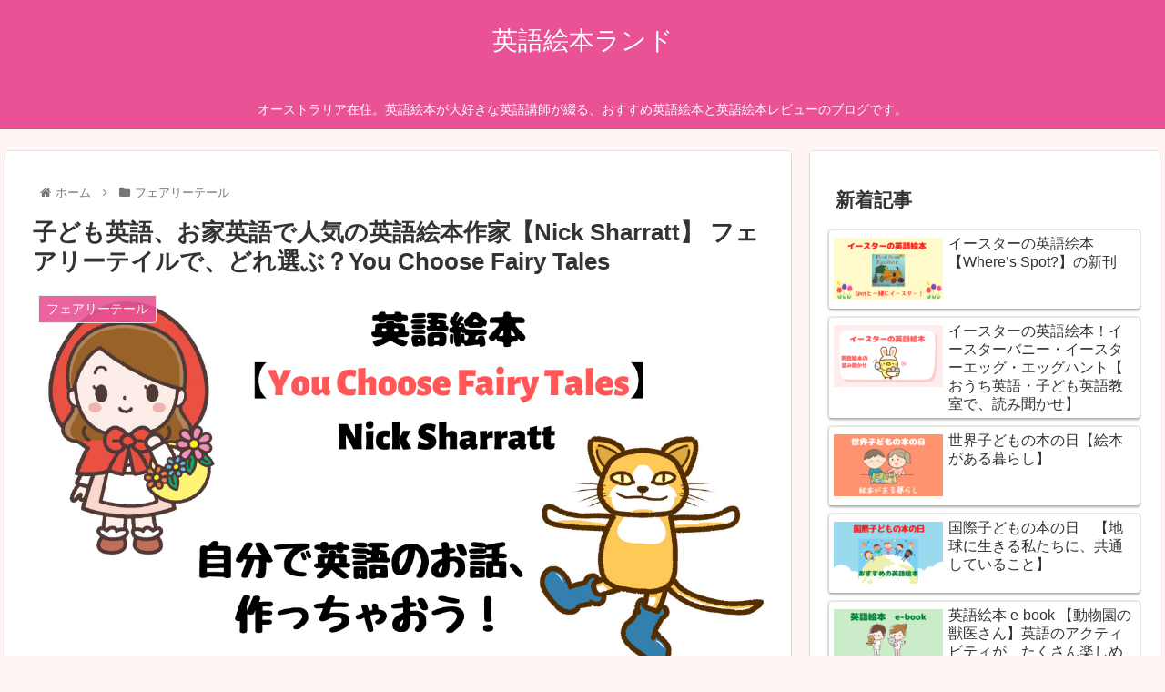

--- FILE ---
content_type: text/html; charset=utf-8
request_url: https://www.google.com/recaptcha/api2/aframe
body_size: 265
content:
<!DOCTYPE HTML><html><head><meta http-equiv="content-type" content="text/html; charset=UTF-8"></head><body><script nonce="Ulr1WZcbn3kp9M0MoPJsew">/** Anti-fraud and anti-abuse applications only. See google.com/recaptcha */ try{var clients={'sodar':'https://pagead2.googlesyndication.com/pagead/sodar?'};window.addEventListener("message",function(a){try{if(a.source===window.parent){var b=JSON.parse(a.data);var c=clients[b['id']];if(c){var d=document.createElement('img');d.src=c+b['params']+'&rc='+(localStorage.getItem("rc::a")?sessionStorage.getItem("rc::b"):"");window.document.body.appendChild(d);sessionStorage.setItem("rc::e",parseInt(sessionStorage.getItem("rc::e")||0)+1);localStorage.setItem("rc::h",'1769179700438');}}}catch(b){}});window.parent.postMessage("_grecaptcha_ready", "*");}catch(b){}</script></body></html>